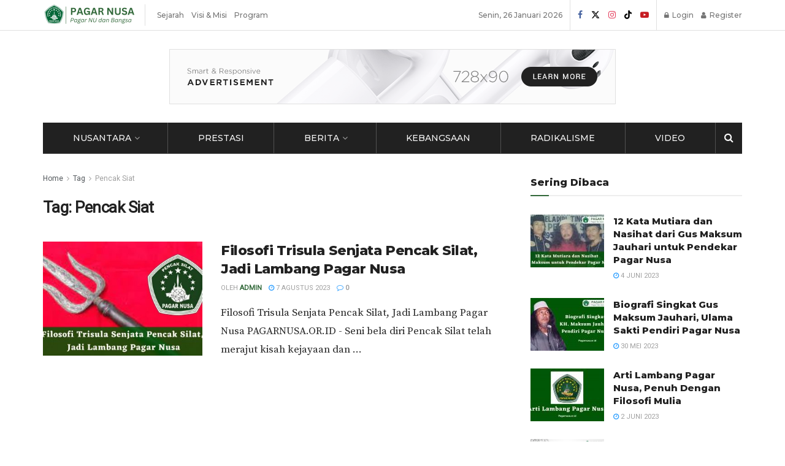

--- FILE ---
content_type: text/html; charset=UTF-8
request_url: https://pagarnusa.or.id/tag/pencak-siat/
body_size: 26476
content:
<!doctype html> <!--[if lt IE 7]><html class="no-js lt-ie9 lt-ie8 lt-ie7" lang="id"> <![endif]--> <!--[if IE 7]><html class="no-js lt-ie9 lt-ie8" lang="id"> <![endif]--> <!--[if IE 8]><html class="no-js lt-ie9" lang="id"> <![endif]--> <!--[if IE 9]><html class="no-js lt-ie10" lang="id"> <![endif]--> <!--[if gt IE 8]><!--><html class="no-js" lang="id"> <!--<![endif]--><head><meta http-equiv="Content-Type" content="text/html; charset=UTF-8" /><meta name='viewport' content='width=device-width, initial-scale=1, user-scalable=yes' /><link rel="stylesheet" media="print" onload="this.onload=null;this.media='all';" id="ao_optimized_gfonts" href="https://fonts.googleapis.com/css?family=Roboto%3Areguler%7CMontserrat%3A500%2C800%7CSource+Serif+Pro%3Aregular&amp;display=swap"><link rel="profile" href="http://gmpg.org/xfn/11" /><link rel="pingback" href="https://pagarnusa.or.id/xmlrpc.php" /><meta name='robots' content='index, follow, max-image-preview:large, max-snippet:-1, max-video-preview:-1' /><meta property="og:type" content="website"><meta property="og:title" content="Filosofi Trisula Senjata Pencak Silat, Jadi Lambang Pagar Nusa"><meta property="og:site_name" content="Pagar Nusa Official Website"><meta property="og:description" content="Filosofi Trisula Senjata Pencak Silat, Jadi Lambang Pagar Nusa PAGARNUSA.OR.ID - Seni bela diri Pencak Silat telah merajut kisah kejayaan dan"><meta property="og:url" content="https://pagarnusa.or.id/tag/pencak-siat"><meta property="og:locale" content="id_ID"><meta property="og:image" content="https://pagarnusa.or.id/wp-content/uploads/2023/08/Simple-Vintage-Illustration-History-Ancient-Times-Report-Presentation-66.jpg"><meta property="og:image:height" content="1080"><meta property="og:image:width" content="1920"><meta name="twitter:card" content="summary"><meta name="twitter:url" content="https://pagarnusa.or.id/tag/pencak-siat"><meta name="twitter:title" content="Filosofi Trisula Senjata Pencak Silat, Jadi Lambang Pagar Nusa"><meta name="twitter:description" content="Filosofi Trisula Senjata Pencak Silat, Jadi Lambang Pagar Nusa PAGARNUSA.OR.ID - Seni bela diri Pencak Silat telah merajut kisah kejayaan dan"><meta name="twitter:image" content="https://pagarnusa.or.id/wp-content/uploads/2023/08/Simple-Vintage-Illustration-History-Ancient-Times-Report-Presentation-66.jpg"><meta name="twitter:image:width" content="1920"><meta name="twitter:image:height" content="1080"><meta name="twitter:site" content="https://twitter.com/PagarNusa_NU"> <script defer src="[data-uri]"></script> <script defer src="[data-uri]"></script><script type="module">;/*! instant.page v5.1.1 - (C) 2019-2020 Alexandre Dieulot - https://instant.page/license */
let t,e;const n=new Set,o=document.createElement("link"),i=o.relList&&o.relList.supports&&o.relList.supports("prefetch")&&window.IntersectionObserver&&"isIntersecting"in IntersectionObserverEntry.prototype,s="instantAllowQueryString"in document.body.dataset,a="instantAllowExternalLinks"in document.body.dataset,r="instantWhitelist"in document.body.dataset,c="instantMousedownShortcut"in document.body.dataset,d=1111;let l=65,u=!1,f=!1,m=!1;if("instantIntensity"in document.body.dataset){const t=document.body.dataset.instantIntensity;if("mousedown"==t.substr(0,9))u=!0,"mousedown-only"==t&&(f=!0);else if("viewport"==t.substr(0,8))navigator.connection&&(navigator.connection.saveData||navigator.connection.effectiveType&&navigator.connection.effectiveType.includes("2g"))||("viewport"==t?document.documentElement.clientWidth*document.documentElement.clientHeight<45e4&&(m=!0):"viewport-all"==t&&(m=!0));else{const e=parseInt(t);isNaN(e)||(l=e)}}if(i){const n={capture:!0,passive:!0};if(f||document.addEventListener("touchstart",(function(t){e=performance.now();const n=t.target.closest("a");h(n)&&v(n.href)}),n),u?c||document.addEventListener("mousedown",(function(t){const e=t.target.closest("a");h(e)&&v(e.href)}),n):document.addEventListener("mouseover",(function(n){if(performance.now()-e<d)return;if(!("closest"in n.target))return;const o=n.target.closest("a");h(o)&&(o.addEventListener("mouseout",p,{passive:!0}),t=setTimeout((()=>{v(o.href),t=void 0}),l))}),n),c&&document.addEventListener("mousedown",(function(t){if(performance.now()-e<d)return;const n=t.target.closest("a");if(t.which>1||t.metaKey||t.ctrlKey)return;if(!n)return;n.addEventListener("click",(function(t){1337!=t.detail&&t.preventDefault()}),{capture:!0,passive:!1,once:!0});const o=new MouseEvent("click",{view:window,bubbles:!0,cancelable:!1,detail:1337});n.dispatchEvent(o)}),n),m){let t;(t=window.requestIdleCallback?t=>{requestIdleCallback(t,{timeout:1500})}:t=>{t()})((()=>{const t=new IntersectionObserver((e=>{e.forEach((e=>{if(e.isIntersecting){const n=e.target;t.unobserve(n),v(n.href)}}))}));document.querySelectorAll("a").forEach((e=>{h(e)&&t.observe(e)}))}))}}function p(e){e.relatedTarget&&e.target.closest("a")==e.relatedTarget.closest("a")||t&&(clearTimeout(t),t=void 0)}function h(t){if(t&&t.href&&(!r||"instant"in t.dataset)&&(a||t.origin==location.origin||"instant"in t.dataset)&&["http:","https:"].includes(t.protocol)&&("http:"!=t.protocol||"https:"!=location.protocol)&&(s||!t.search||"instant"in t.dataset)&&!(t.hash&&t.pathname+t.search==location.pathname+location.search||"noInstant"in t.dataset))return!0}function v(t){if(n.has(t))return;const e=document.createElement("link");e.rel="prefetch",e.href=t,document.head.appendChild(e),n.add(t)}</script> <link media="all" href="https://pagarnusa.or.id/wp-content/cache/autoptimize/css/autoptimize_45dccac800f7ad36acfd06de541411a9.css" rel="stylesheet"><title>Pencak Siat Archives - Pagar Nusa Official Website</title><link rel="canonical" href="https://pagarnusa.or.id/tag/pencak-siat/" /><meta property="og:locale" content="id_ID" /><meta property="og:type" content="article" /><meta property="og:title" content="Pencak Siat Archives - Pagar Nusa Official Website" /><meta property="og:url" content="https://pagarnusa.or.id/tag/pencak-siat/" /><meta property="og:site_name" content="Pagar Nusa Official Website" /><meta property="og:image" content="https://pagarnusa.or.id/wp-content/uploads/2023/06/WhatsApp-Image-2023-06-01-at-12.43.37-1.jpeg" /><meta property="og:image:width" content="799" /><meta property="og:image:height" content="627" /><meta property="og:image:type" content="image/jpeg" /><meta name="twitter:card" content="summary_large_image" /><meta name="twitter:site" content="@PagarNusa_NU" /> <script type="application/ld+json" class="yoast-schema-graph">{"@context":"https://schema.org","@graph":[{"@type":"CollectionPage","@id":"https://pagarnusa.or.id/tag/pencak-siat/","url":"https://pagarnusa.or.id/tag/pencak-siat/","name":"Pencak Siat Archives - Pagar Nusa Official Website","isPartOf":{"@id":"https://pagarnusa.or.id/#website"},"primaryImageOfPage":{"@id":"https://pagarnusa.or.id/tag/pencak-siat/#primaryimage"},"image":{"@id":"https://pagarnusa.or.id/tag/pencak-siat/#primaryimage"},"thumbnailUrl":"https://pagarnusa.or.id/wp-content/uploads/2023/08/Simple-Vintage-Illustration-History-Ancient-Times-Report-Presentation-66.jpg","breadcrumb":{"@id":"https://pagarnusa.or.id/tag/pencak-siat/#breadcrumb"},"inLanguage":"id"},{"@type":"ImageObject","inLanguage":"id","@id":"https://pagarnusa.or.id/tag/pencak-siat/#primaryimage","url":"https://pagarnusa.or.id/wp-content/uploads/2023/08/Simple-Vintage-Illustration-History-Ancient-Times-Report-Presentation-66.jpg","contentUrl":"https://pagarnusa.or.id/wp-content/uploads/2023/08/Simple-Vintage-Illustration-History-Ancient-Times-Report-Presentation-66.jpg","width":1920,"height":1080,"caption":"Filosofi Trisula Senjata Pencak Silat, Jadi Lambang Pagar Nusa"},{"@type":"BreadcrumbList","@id":"https://pagarnusa.or.id/tag/pencak-siat/#breadcrumb","itemListElement":[{"@type":"ListItem","position":1,"name":"Home","item":"https://pagarnusa.or.id/"},{"@type":"ListItem","position":2,"name":"Pencak Siat"}]},{"@type":"WebSite","@id":"https://pagarnusa.or.id/#website","url":"https://pagarnusa.or.id/","name":"Pagar Nusa","description":"Pagar NU dan Bangsa","publisher":{"@id":"https://pagarnusa.or.id/#organization"},"alternateName":"Web Resmi Pagar Nusa","potentialAction":[{"@type":"SearchAction","target":{"@type":"EntryPoint","urlTemplate":"https://pagarnusa.or.id/?s={search_term_string}"},"query-input":"required name=search_term_string"}],"inLanguage":"id"},{"@type":"Organization","@id":"https://pagarnusa.or.id/#organization","name":"Pencak Silat Nahdlatul Ulama","alternateName":"PSNU","url":"https://pagarnusa.or.id/","logo":{"@type":"ImageObject","inLanguage":"id","@id":"https://pagarnusa.or.id/#/schema/logo/image/","url":"https://pagarnusa.or.id/wp-content/uploads/2017/08/cropped-logo-psnu-512.jpg","contentUrl":"https://pagarnusa.or.id/wp-content/uploads/2017/08/cropped-logo-psnu-512.jpg","width":512,"height":512,"caption":"Pencak Silat Nahdlatul Ulama"},"image":{"@id":"https://pagarnusa.or.id/#/schema/logo/image/"},"sameAs":["https://id-id.facebook.com/pagarnusapp/","https://twitter.com/PagarNusa_NU","https://www.instagram.com/pagarnusa.or.id/","https://www.tiktok.com/@pagarnusa.or.id","https://www.youtube.com/@OfficialPagarNusa"]}]}</script> <link rel='dns-prefetch' href='//www.googletagmanager.com' /><link rel='preconnect' href='https://fonts.gstatic.com' /><link rel="alternate" type="application/rss+xml" title="Pagar Nusa Official Website &raquo; Feed" href="https://pagarnusa.or.id/feed/" /><link rel="alternate" type="application/rss+xml" title="Pagar Nusa Official Website &raquo; Umpan Komentar" href="https://pagarnusa.or.id/comments/feed/" /><link rel="alternate" type="application/rss+xml" title="Pagar Nusa Official Website &raquo; Pencak Siat Umpan Tag" href="https://pagarnusa.or.id/tag/pencak-siat/feed/" /><style id='global-styles-inline-css' type='text/css'>body{--wp--preset--color--black: #000000;--wp--preset--color--cyan-bluish-gray: #abb8c3;--wp--preset--color--white: #ffffff;--wp--preset--color--pale-pink: #f78da7;--wp--preset--color--vivid-red: #cf2e2e;--wp--preset--color--luminous-vivid-orange: #ff6900;--wp--preset--color--luminous-vivid-amber: #fcb900;--wp--preset--color--light-green-cyan: #7bdcb5;--wp--preset--color--vivid-green-cyan: #00d084;--wp--preset--color--pale-cyan-blue: #8ed1fc;--wp--preset--color--vivid-cyan-blue: #0693e3;--wp--preset--color--vivid-purple: #9b51e0;--wp--preset--gradient--vivid-cyan-blue-to-vivid-purple: linear-gradient(135deg,rgba(6,147,227,1) 0%,rgb(155,81,224) 100%);--wp--preset--gradient--light-green-cyan-to-vivid-green-cyan: linear-gradient(135deg,rgb(122,220,180) 0%,rgb(0,208,130) 100%);--wp--preset--gradient--luminous-vivid-amber-to-luminous-vivid-orange: linear-gradient(135deg,rgba(252,185,0,1) 0%,rgba(255,105,0,1) 100%);--wp--preset--gradient--luminous-vivid-orange-to-vivid-red: linear-gradient(135deg,rgba(255,105,0,1) 0%,rgb(207,46,46) 100%);--wp--preset--gradient--very-light-gray-to-cyan-bluish-gray: linear-gradient(135deg,rgb(238,238,238) 0%,rgb(169,184,195) 100%);--wp--preset--gradient--cool-to-warm-spectrum: linear-gradient(135deg,rgb(74,234,220) 0%,rgb(151,120,209) 20%,rgb(207,42,186) 40%,rgb(238,44,130) 60%,rgb(251,105,98) 80%,rgb(254,248,76) 100%);--wp--preset--gradient--blush-light-purple: linear-gradient(135deg,rgb(255,206,236) 0%,rgb(152,150,240) 100%);--wp--preset--gradient--blush-bordeaux: linear-gradient(135deg,rgb(254,205,165) 0%,rgb(254,45,45) 50%,rgb(107,0,62) 100%);--wp--preset--gradient--luminous-dusk: linear-gradient(135deg,rgb(255,203,112) 0%,rgb(199,81,192) 50%,rgb(65,88,208) 100%);--wp--preset--gradient--pale-ocean: linear-gradient(135deg,rgb(255,245,203) 0%,rgb(182,227,212) 50%,rgb(51,167,181) 100%);--wp--preset--gradient--electric-grass: linear-gradient(135deg,rgb(202,248,128) 0%,rgb(113,206,126) 100%);--wp--preset--gradient--midnight: linear-gradient(135deg,rgb(2,3,129) 0%,rgb(40,116,252) 100%);--wp--preset--duotone--dark-grayscale: url('#wp-duotone-dark-grayscale');--wp--preset--duotone--grayscale: url('#wp-duotone-grayscale');--wp--preset--duotone--purple-yellow: url('#wp-duotone-purple-yellow');--wp--preset--duotone--blue-red: url('#wp-duotone-blue-red');--wp--preset--duotone--midnight: url('#wp-duotone-midnight');--wp--preset--duotone--magenta-yellow: url('#wp-duotone-magenta-yellow');--wp--preset--duotone--purple-green: url('#wp-duotone-purple-green');--wp--preset--duotone--blue-orange: url('#wp-duotone-blue-orange');--wp--preset--font-size--small: 13px;--wp--preset--font-size--medium: 20px;--wp--preset--font-size--large: 36px;--wp--preset--font-size--x-large: 42px;--wp--preset--spacing--20: 0.44rem;--wp--preset--spacing--30: 0.67rem;--wp--preset--spacing--40: 1rem;--wp--preset--spacing--50: 1.5rem;--wp--preset--spacing--60: 2.25rem;--wp--preset--spacing--70: 3.38rem;--wp--preset--spacing--80: 5.06rem;}:where(.is-layout-flex){gap: 0.5em;}body .is-layout-flow > .alignleft{float: left;margin-inline-start: 0;margin-inline-end: 2em;}body .is-layout-flow > .alignright{float: right;margin-inline-start: 2em;margin-inline-end: 0;}body .is-layout-flow > .aligncenter{margin-left: auto !important;margin-right: auto !important;}body .is-layout-constrained > .alignleft{float: left;margin-inline-start: 0;margin-inline-end: 2em;}body .is-layout-constrained > .alignright{float: right;margin-inline-start: 2em;margin-inline-end: 0;}body .is-layout-constrained > .aligncenter{margin-left: auto !important;margin-right: auto !important;}body .is-layout-constrained > :where(:not(.alignleft):not(.alignright):not(.alignfull)){max-width: var(--wp--style--global--content-size);margin-left: auto !important;margin-right: auto !important;}body .is-layout-constrained > .alignwide{max-width: var(--wp--style--global--wide-size);}body .is-layout-flex{display: flex;}body .is-layout-flex{flex-wrap: wrap;align-items: center;}body .is-layout-flex > *{margin: 0;}:where(.wp-block-columns.is-layout-flex){gap: 2em;}.has-black-color{color: var(--wp--preset--color--black) !important;}.has-cyan-bluish-gray-color{color: var(--wp--preset--color--cyan-bluish-gray) !important;}.has-white-color{color: var(--wp--preset--color--white) !important;}.has-pale-pink-color{color: var(--wp--preset--color--pale-pink) !important;}.has-vivid-red-color{color: var(--wp--preset--color--vivid-red) !important;}.has-luminous-vivid-orange-color{color: var(--wp--preset--color--luminous-vivid-orange) !important;}.has-luminous-vivid-amber-color{color: var(--wp--preset--color--luminous-vivid-amber) !important;}.has-light-green-cyan-color{color: var(--wp--preset--color--light-green-cyan) !important;}.has-vivid-green-cyan-color{color: var(--wp--preset--color--vivid-green-cyan) !important;}.has-pale-cyan-blue-color{color: var(--wp--preset--color--pale-cyan-blue) !important;}.has-vivid-cyan-blue-color{color: var(--wp--preset--color--vivid-cyan-blue) !important;}.has-vivid-purple-color{color: var(--wp--preset--color--vivid-purple) !important;}.has-black-background-color{background-color: var(--wp--preset--color--black) !important;}.has-cyan-bluish-gray-background-color{background-color: var(--wp--preset--color--cyan-bluish-gray) !important;}.has-white-background-color{background-color: var(--wp--preset--color--white) !important;}.has-pale-pink-background-color{background-color: var(--wp--preset--color--pale-pink) !important;}.has-vivid-red-background-color{background-color: var(--wp--preset--color--vivid-red) !important;}.has-luminous-vivid-orange-background-color{background-color: var(--wp--preset--color--luminous-vivid-orange) !important;}.has-luminous-vivid-amber-background-color{background-color: var(--wp--preset--color--luminous-vivid-amber) !important;}.has-light-green-cyan-background-color{background-color: var(--wp--preset--color--light-green-cyan) !important;}.has-vivid-green-cyan-background-color{background-color: var(--wp--preset--color--vivid-green-cyan) !important;}.has-pale-cyan-blue-background-color{background-color: var(--wp--preset--color--pale-cyan-blue) !important;}.has-vivid-cyan-blue-background-color{background-color: var(--wp--preset--color--vivid-cyan-blue) !important;}.has-vivid-purple-background-color{background-color: var(--wp--preset--color--vivid-purple) !important;}.has-black-border-color{border-color: var(--wp--preset--color--black) !important;}.has-cyan-bluish-gray-border-color{border-color: var(--wp--preset--color--cyan-bluish-gray) !important;}.has-white-border-color{border-color: var(--wp--preset--color--white) !important;}.has-pale-pink-border-color{border-color: var(--wp--preset--color--pale-pink) !important;}.has-vivid-red-border-color{border-color: var(--wp--preset--color--vivid-red) !important;}.has-luminous-vivid-orange-border-color{border-color: var(--wp--preset--color--luminous-vivid-orange) !important;}.has-luminous-vivid-amber-border-color{border-color: var(--wp--preset--color--luminous-vivid-amber) !important;}.has-light-green-cyan-border-color{border-color: var(--wp--preset--color--light-green-cyan) !important;}.has-vivid-green-cyan-border-color{border-color: var(--wp--preset--color--vivid-green-cyan) !important;}.has-pale-cyan-blue-border-color{border-color: var(--wp--preset--color--pale-cyan-blue) !important;}.has-vivid-cyan-blue-border-color{border-color: var(--wp--preset--color--vivid-cyan-blue) !important;}.has-vivid-purple-border-color{border-color: var(--wp--preset--color--vivid-purple) !important;}.has-vivid-cyan-blue-to-vivid-purple-gradient-background{background: var(--wp--preset--gradient--vivid-cyan-blue-to-vivid-purple) !important;}.has-light-green-cyan-to-vivid-green-cyan-gradient-background{background: var(--wp--preset--gradient--light-green-cyan-to-vivid-green-cyan) !important;}.has-luminous-vivid-amber-to-luminous-vivid-orange-gradient-background{background: var(--wp--preset--gradient--luminous-vivid-amber-to-luminous-vivid-orange) !important;}.has-luminous-vivid-orange-to-vivid-red-gradient-background{background: var(--wp--preset--gradient--luminous-vivid-orange-to-vivid-red) !important;}.has-very-light-gray-to-cyan-bluish-gray-gradient-background{background: var(--wp--preset--gradient--very-light-gray-to-cyan-bluish-gray) !important;}.has-cool-to-warm-spectrum-gradient-background{background: var(--wp--preset--gradient--cool-to-warm-spectrum) !important;}.has-blush-light-purple-gradient-background{background: var(--wp--preset--gradient--blush-light-purple) !important;}.has-blush-bordeaux-gradient-background{background: var(--wp--preset--gradient--blush-bordeaux) !important;}.has-luminous-dusk-gradient-background{background: var(--wp--preset--gradient--luminous-dusk) !important;}.has-pale-ocean-gradient-background{background: var(--wp--preset--gradient--pale-ocean) !important;}.has-electric-grass-gradient-background{background: var(--wp--preset--gradient--electric-grass) !important;}.has-midnight-gradient-background{background: var(--wp--preset--gradient--midnight) !important;}.has-small-font-size{font-size: var(--wp--preset--font-size--small) !important;}.has-medium-font-size{font-size: var(--wp--preset--font-size--medium) !important;}.has-large-font-size{font-size: var(--wp--preset--font-size--large) !important;}.has-x-large-font-size{font-size: var(--wp--preset--font-size--x-large) !important;}
.wp-block-navigation a:where(:not(.wp-element-button)){color: inherit;}
:where(.wp-block-columns.is-layout-flex){gap: 2em;}
.wp-block-pullquote{font-size: 1.5em;line-height: 1.6;}</style> <script type='text/javascript' src='https://pagarnusa.or.id/wp-includes/js/jquery/jquery.min.js?ver=3.6.1' id='jquery-core-js'></script> <script type='text/javascript' src='https://pagarnusa.or.id/wp-includes/js/jquery/jquery-migrate.min.js?ver=3.3.2' id='jquery-migrate-js'></script> <script type='text/javascript' src='https://pagarnusa.or.id/wp-content/cache/autoptimize/js/autoptimize_single_8cd7cf72d3307cd25e913909f6663735.js?ver=1769368599' id='jnews-google-tag-manager-js' defer></script> <script defer id="jnews-google-tag-manager-js-after" src="[data-uri]"></script> <link rel="https://api.w.org/" href="https://pagarnusa.or.id/wp-json/" /><link rel="alternate" type="application/json" href="https://pagarnusa.or.id/wp-json/wp/v2/tags/335" /><link rel="EditURI" type="application/rsd+xml" title="RSD" href="https://pagarnusa.or.id/xmlrpc.php?rsd" /><link rel="wlwmanifest" type="application/wlwmanifest+xml" href="https://pagarnusa.or.id/wp-includes/wlwmanifest.xml" /><meta name="generator" content="WordPress 6.1.9" /><meta name="generator" content="Site Kit by Google 1.125.0" /> <script defer src="[data-uri]"></script> <meta name="generator" content="Elementor 3.21.3; features: e_optimized_assets_loading, e_optimized_css_loading, additional_custom_breakpoints; settings: css_print_method-external, google_font-enabled, font_display-swap"><meta name="onesignal" content="wordpress-plugin"/> <script defer src="[data-uri]"></script> <script type='application/ld+json'>{"@context":"http:\/\/schema.org","@type":"Organization","@id":"https:\/\/pagarnusa.or.id\/#organization","url":"https:\/\/pagarnusa.or.id\/","name":"PSNU Pagar Nusa","logo":{"@type":"ImageObject","url":"https:\/\/pagarnusa.or.id\/wp-content\/uploads\/2023\/01\/LOGO-PAGAR-NUSA.png"},"sameAs":["https:\/\/id-id.facebook.com\/pagarnusapp\/","https:\/\/twitter.com\/PagarNusa_NU","https:\/\/www.instagram.com\/pagarnusa.or.id\/","https:\/\/www.tiktok.com\/@pagarnusa.or.id","https:\/\/www.youtube.com\/@OfficialPagarNusa"]}</script> <script type='application/ld+json'>{"@context":"http:\/\/schema.org","@type":"WebSite","@id":"https:\/\/pagarnusa.or.id\/#website","url":"https:\/\/pagarnusa.or.id\/","name":"PSNU Pagar Nusa","potentialAction":{"@type":"SearchAction","target":"https:\/\/pagarnusa.or.id\/?s={search_term_string}","query-input":"required name=search_term_string"}}</script> <link rel="icon" href="https://pagarnusa.or.id/wp-content/uploads/2017/08/cropped-logo-psnu-512-32x32.jpg" sizes="32x32" /><link rel="icon" href="https://pagarnusa.or.id/wp-content/uploads/2017/08/cropped-logo-psnu-512-192x192.jpg" sizes="192x192" /><link rel="apple-touch-icon" href="https://pagarnusa.or.id/wp-content/uploads/2017/08/cropped-logo-psnu-512-180x180.jpg" /><meta name="msapplication-TileImage" content="https://pagarnusa.or.id/wp-content/uploads/2017/08/cropped-logo-psnu-512-270x270.jpg" /><style type="text/css" id="wp-custom-css">/* Change Search Button Code  */
input.gsc-search-button {
    padding: 10px !important;
    height: 35px !important;
    border-color: #c12129 !important;
    background-color: #c12129 !important;
    color: #fff !important;
}
/* Change Search Button Hover Color */
input.gsc-search-button:hover {
    border-color: #444 !important;
    background-color: #444 !important;
}
/* Change Bottom Margin after each result */
.gsc-control-cse .gsc-table-result {
    margin-bottom: 10px !important;
}
/* Hide URL from search result */
.gsc-url-top, .gsc-url-bottom {
    display: none !important;
}
/* Change input field look and feel */
input.gsc-input {
    padding: 10px !important;
    margin-left: 0px;
    background-position: right center !important;
    background-repeat: no-repeat !important;
}
/* Hide number of result count */
.gsc-result-info {
    display: none;
}
.gs-webResult:hover {
    background-color: #eee;
}
/* Change mouse hover result background change */
.gsc-cursor-page {
    font-size: 1.1em;
    padding: 3px 7px;
    border: 2px solid #eee;
    background-color: #eee !important;
}
/* Change search result heading font size change */
.gsc-result .gs-title {
    height: 2.0em !important;
    font-size: 16px !important;
}
.gs-result .gs-snippet {
    line-height: 19px !important;
}
/* Remove Clear cross image and CSS adjustment - below 3 CSS prop changes */
div.gsc-clear-button {
    display: none !important;
}
td.gsc-clear-button {
    width: 0px !important;
}
td.gsc-input {
    padding-right: 1px !important;
}</style><!--noptimize--><script type='text/javascript' src='https://pagarnusa.or.id/wp-content/plugins/wp-spamshield/js/jscripts.php'></script><!--/noptimize--><style id="wpforms-css-vars-root">:root {
					--wpforms-field-border-radius: 3px;
--wpforms-field-border-style: solid;
--wpforms-field-border-size: 1px;
--wpforms-field-background-color: #ffffff;
--wpforms-field-border-color: rgba( 0, 0, 0, 0.25 );
--wpforms-field-border-color-spare: rgba( 0, 0, 0, 0.25 );
--wpforms-field-text-color: rgba( 0, 0, 0, 0.7 );
--wpforms-field-menu-color: #ffffff;
--wpforms-label-color: rgba( 0, 0, 0, 0.85 );
--wpforms-label-sublabel-color: rgba( 0, 0, 0, 0.55 );
--wpforms-label-error-color: #d63637;
--wpforms-button-border-radius: 3px;
--wpforms-button-border-style: none;
--wpforms-button-border-size: 1px;
--wpforms-button-background-color: #066aab;
--wpforms-button-border-color: #066aab;
--wpforms-button-text-color: #ffffff;
--wpforms-page-break-color: #066aab;
--wpforms-background-image: none;
--wpforms-background-position: center center;
--wpforms-background-repeat: no-repeat;
--wpforms-background-size: cover;
--wpforms-background-width: 100px;
--wpforms-background-height: 100px;
--wpforms-background-color: rgba( 0, 0, 0, 0 );
--wpforms-background-url: none;
--wpforms-container-padding: 0px;
--wpforms-container-border-style: none;
--wpforms-container-border-width: 1px;
--wpforms-container-border-color: #000000;
--wpforms-container-border-radius: 3px;
--wpforms-field-size-input-height: 43px;
--wpforms-field-size-input-spacing: 15px;
--wpforms-field-size-font-size: 16px;
--wpforms-field-size-line-height: 19px;
--wpforms-field-size-padding-h: 14px;
--wpforms-field-size-checkbox-size: 16px;
--wpforms-field-size-sublabel-spacing: 5px;
--wpforms-field-size-icon-size: 1;
--wpforms-label-size-font-size: 16px;
--wpforms-label-size-line-height: 19px;
--wpforms-label-size-sublabel-font-size: 14px;
--wpforms-label-size-sublabel-line-height: 17px;
--wpforms-button-size-font-size: 17px;
--wpforms-button-size-height: 41px;
--wpforms-button-size-padding-h: 15px;
--wpforms-button-size-margin-top: 10px;
--wpforms-container-shadow-size-box-shadow: none;

				}</style></head><body class="archive tag tag-pencak-siat tag-335 wp-embed-responsive jeg_toggle_light jnews jsc_normal elementor-default elementor-kit-1831"><div class="jeg_ad jeg_ad_top jnews_header_top_ads"><div class='ads-wrapper  '></div></div><div class="jeg_viewport"><div class="jeg_header_wrapper"><div class="jeg_header_instagram_wrapper"></div><div class="jeg_header normal"><div class="jeg_topbar jeg_container jeg_navbar_wrapper normal"><div class="container"><div class="jeg_nav_row"><div class="jeg_nav_col jeg_nav_left  jeg_nav_grow"><div class="item_wrap jeg_nav_alignleft"><div class="jeg_nav_item jeg_logo jeg_desktop_logo"><div class="site-title"> <a href="https://pagarnusa.or.id/" style="padding: 0 0 0 0;"> <img class='jeg_logo_img' src="https://pagarnusa.or.id/wp-content/uploads/2023/01/Pagar-nusa-logo-web-135x40-1.png" srcset="https://pagarnusa.or.id/wp-content/uploads/2023/01/Pagar-nusa-logo-web-135x40-1.png 1x, https://pagarnusa.or.id/wp-content/uploads/2023/01/Logo-pagar-Nusa-308x70-1.png 2x" alt="Pagar Nusa Official Website"data-light-src="https://pagarnusa.or.id/wp-content/uploads/2023/01/Pagar-nusa-logo-web-135x40-1.png" data-light-srcset="https://pagarnusa.or.id/wp-content/uploads/2023/01/Pagar-nusa-logo-web-135x40-1.png 1x, https://pagarnusa.or.id/wp-content/uploads/2023/01/Logo-pagar-Nusa-308x70-1.png 2x" data-dark-src="https://pagarnusa.or.id/wp-content/uploads/2023/01/logo-pagar-nusa-putih.png" data-dark-srcset="https://pagarnusa.or.id/wp-content/uploads/2023/01/logo-pagar-nusa-putih.png 1x, https://pagarnusa.or.id/wp-content/uploads/2023/01/logo-pagar-nusa-putih.png 2x"> </a></div></div><div class="jeg_nav_item"><ul class="jeg_menu jeg_top_menu"><li id="menu-item-2074" class="menu-item menu-item-type-post_type menu-item-object-page menu-item-2074"><a href="https://pagarnusa.or.id/sejarah/">Sejarah</a></li><li id="menu-item-1929" class="menu-item menu-item-type-custom menu-item-object-custom menu-item-1929"><a href="#">Visi &#038; Misi</a></li><li id="menu-item-1930" class="menu-item menu-item-type-custom menu-item-object-custom menu-item-1930"><a href="#">Program</a></li></ul></div></div></div><div class="jeg_nav_col jeg_nav_center  jeg_nav_normal"><div class="item_wrap jeg_nav_aligncenter"></div></div><div class="jeg_nav_col jeg_nav_right  jeg_nav_normal"><div class="item_wrap jeg_nav_alignright"><div class="jeg_nav_item jeg_top_date"> Senin, 26 Januari 2026</div><div
 class="jeg_nav_item socials_widget jeg_social_icon_block nobg"> <a href="https://id-id.facebook.com/pagarnusapp/" target='_blank' rel='external noopener nofollow' class="jeg_facebook"><i class="fa fa-facebook"></i> </a><a href="https://twitter.com/PagarNusa_NU" target='_blank' rel='external noopener nofollow' class="jeg_twitter"><i class="fa fa-twitter"><span class="jeg-icon icon-twitter"><svg xmlns="http://www.w3.org/2000/svg" height="1em" viewBox="0 0 512 512"><path d="M389.2 48h70.6L305.6 224.2 487 464H345L233.7 318.6 106.5 464H35.8L200.7 275.5 26.8 48H172.4L272.9 180.9 389.2 48zM364.4 421.8h39.1L151.1 88h-42L364.4 421.8z"/></svg></span></i> </a><a href="https://www.instagram.com/pagarnusa.or.id/" target='_blank' rel='external noopener nofollow' class="jeg_instagram"><i class="fa fa-instagram"></i> </a><a href="https://www.tiktok.com/@pagarnusa.or.id" target='_blank' rel='external noopener nofollow' class="jeg_tiktok"><span class="jeg-icon icon-tiktok"><svg xmlns="http://www.w3.org/2000/svg" height="1em" viewBox="0 0 448 512"><path d="M448,209.91a210.06,210.06,0,0,1-122.77-39.25V349.38A162.55,162.55,0,1,1,185,188.31V278.2a74.62,74.62,0,1,0,52.23,71.18V0l88,0a121.18,121.18,0,0,0,1.86,22.17h0A122.18,122.18,0,0,0,381,102.39a121.43,121.43,0,0,0,67,20.14Z"/></svg></span> </a><a href="https://www.youtube.com/@OfficialPagarNusa" target='_blank' rel='external noopener nofollow' class="jeg_youtube"><i class="fa fa-youtube-play"></i> </a></div><div class="jeg_nav_item jeg_nav_account"><ul class="jeg_accountlink jeg_menu"><li><a href="#jeg_loginform" class="jeg_popuplink"><i class="fa fa-lock"></i> Login</a></li><li><a href="#jeg_registerform" class="jeg_popuplink"><i class="fa fa-user"></i> Register</a></li></ul></div></div></div></div></div></div><div class="jeg_midbar jeg_container jeg_navbar_wrapper normal"><div class="container"><div class="jeg_nav_row"><div class="jeg_nav_col jeg_nav_left jeg_nav_normal"><div class="item_wrap jeg_nav_alignleft"></div></div><div class="jeg_nav_col jeg_nav_center jeg_nav_grow"><div class="item_wrap jeg_nav_aligncenter"><div class="jeg_nav_item jeg_ad jeg_ad_top jnews_header_ads"><div class='ads-wrapper  '><a href='#' rel="noopener" class='adlink ads_image '> <img src='[data-uri]' class='lazyload' data-src='https://pagarnusa.or.id/wp-content/themes/jnews/assets/img/ad_728x90.png' alt='Advertisement' data-pin-no-hover="true"> </a></div></div></div></div><div class="jeg_nav_col jeg_nav_right jeg_nav_normal"><div class="item_wrap jeg_nav_alignright"></div></div></div></div></div><div class="jeg_bottombar jeg_navbar jeg_container jeg_navbar_wrapper 1 jeg_navbar_boxed jeg_navbar_fitwidth jeg_navbar_menuborder jeg_navbar_dark"><div class="container"><div class="jeg_nav_row"><div class="jeg_nav_col jeg_nav_left jeg_nav_grow"><div class="item_wrap jeg_nav_alignleft"><div class="jeg_nav_item jeg_main_menu_wrapper"><div class="jeg_mainmenu_wrap"><ul class="jeg_menu jeg_main_menu jeg_menu_style_2" data-animation="slide"><li id="menu-item-1833" class="menu-item menu-item-type-taxonomy menu-item-object-category menu-item-1833 bgnav jeg_megamenu category_1 ajaxload" data-number="9"  data-category="16"  data-tags=""  data-item-row="default" ><a href="https://pagarnusa.or.id/category/nusantara/">Nusantara</a><div class="sub-menu"><div class="jeg_newsfeed clearfix"><div class="newsfeed_overlay"><div class="preloader_type preloader_circle"><div class="newsfeed_preloader jeg_preloader dot"> <span></span><span></span><span></span></div><div class="newsfeed_preloader jeg_preloader circle"><div class="jnews_preloader_circle_outer"><div class="jnews_preloader_circle_inner"></div></div></div><div class="newsfeed_preloader jeg_preloader square"><div class="jeg_square"><div class="jeg_square_inner"></div></div></div></div></div></div></div></li><li id="menu-item-2053" class="menu-item menu-item-type-taxonomy menu-item-object-category menu-item-2053 bgnav" data-item-row="default" ><a href="https://pagarnusa.or.id/category/prestasi/">Prestasi</a></li><li id="menu-item-1834" class="menu-item menu-item-type-taxonomy menu-item-object-category menu-item-has-children menu-item-1834 bgnav jeg_megamenu category_1 ajaxload" data-number="9"  data-category="22"  data-tags=""  data-item-row="default" ><a href="https://pagarnusa.or.id/category/berita/">Berita</a><div class="sub-menu"><div class="jeg_newsfeed clearfix"><div class="newsfeed_overlay"><div class="preloader_type preloader_circle"><div class="newsfeed_preloader jeg_preloader dot"> <span></span><span></span><span></span></div><div class="newsfeed_preloader jeg_preloader circle"><div class="jnews_preloader_circle_outer"><div class="jnews_preloader_circle_inner"></div></div></div><div class="newsfeed_preloader jeg_preloader square"><div class="jeg_square"><div class="jeg_square_inner"></div></div></div></div></div></div></div><ul class="sub-menu"><li id="menu-item-1990" class="menu-item menu-item-type-taxonomy menu-item-object-category menu-item-1990 bgnav" data-item-row="default" ><a href="https://pagarnusa.or.id/category/berita/daerah/">Daerah</a></li></ul></li><li id="menu-item-1835" class="menu-item menu-item-type-taxonomy menu-item-object-category menu-item-1835 bgnav" data-item-row="default" ><a href="https://pagarnusa.or.id/category/kebangsaan/">Kebangsaan</a></li><li id="menu-item-1836" class="menu-item menu-item-type-taxonomy menu-item-object-category menu-item-1836 bgnav" data-item-row="default" ><a href="https://pagarnusa.or.id/category/radikalisme/">Radikalisme</a></li><li id="menu-item-1991" class="menu-item menu-item-type-taxonomy menu-item-object-category menu-item-1991 bgnav" data-item-row="default" ><a href="https://pagarnusa.or.id/category/video/">Video</a></li></ul></div></div></div></div><div class="jeg_nav_col jeg_nav_center jeg_nav_normal"><div class="item_wrap jeg_nav_aligncenter"></div></div><div class="jeg_nav_col jeg_nav_right jeg_nav_normal"><div class="item_wrap jeg_nav_alignright"><div class="jeg_nav_item jeg_search_wrapper search_icon jeg_search_popup_expand"> <a href="#" class="jeg_search_toggle"><i class="fa fa-search"></i></a><form action="https://pagarnusa.or.id/" method="get" class="jeg_search_form" target="_top"> <input name="s" class="jeg_search_input" placeholder="Cari..." type="text" value="" autocomplete="off"> <button aria-label="Search Button" type="submit" class="jeg_search_button btn"><i class="fa fa-search"></i></button></form><div class="jeg_search_result jeg_search_hide with_result"><div class="search-result-wrapper"></div><div class="search-link search-noresult"> Tidak ada</div><div class="search-link search-all-button"> <i class="fa fa-search"></i> Lihat Semua Hasil</div></div></div></div></div></div></div></div></div></div><div class="jeg_header_sticky"><div class="sticky_blankspace"></div><div class="jeg_header normal"><div class="jeg_container"><div data-mode="fixed" class="jeg_stickybar jeg_navbar jeg_navbar_wrapper  jeg_navbar_fitwidth jeg_navbar_normal"><div class="container"><div class="jeg_nav_row"><div class="jeg_nav_col jeg_nav_left jeg_nav_grow"><div class="item_wrap jeg_nav_alignleft"><div class="jeg_nav_item jeg_main_menu_wrapper"><div class="jeg_mainmenu_wrap"><ul class="jeg_menu jeg_main_menu jeg_menu_style_2" data-animation="slide"><li id="menu-item-1833" class="menu-item menu-item-type-taxonomy menu-item-object-category menu-item-1833 bgnav jeg_megamenu category_1 ajaxload" data-number="9"  data-category="16"  data-tags=""  data-item-row="default" ><a href="https://pagarnusa.or.id/category/nusantara/">Nusantara</a><div class="sub-menu"><div class="jeg_newsfeed clearfix"><div class="newsfeed_overlay"><div class="preloader_type preloader_circle"><div class="newsfeed_preloader jeg_preloader dot"> <span></span><span></span><span></span></div><div class="newsfeed_preloader jeg_preloader circle"><div class="jnews_preloader_circle_outer"><div class="jnews_preloader_circle_inner"></div></div></div><div class="newsfeed_preloader jeg_preloader square"><div class="jeg_square"><div class="jeg_square_inner"></div></div></div></div></div></div></div></li><li id="menu-item-2053" class="menu-item menu-item-type-taxonomy menu-item-object-category menu-item-2053 bgnav" data-item-row="default" ><a href="https://pagarnusa.or.id/category/prestasi/">Prestasi</a></li><li id="menu-item-1834" class="menu-item menu-item-type-taxonomy menu-item-object-category menu-item-has-children menu-item-1834 bgnav jeg_megamenu category_1 ajaxload" data-number="9"  data-category="22"  data-tags=""  data-item-row="default" ><a href="https://pagarnusa.or.id/category/berita/">Berita</a><div class="sub-menu"><div class="jeg_newsfeed clearfix"><div class="newsfeed_overlay"><div class="preloader_type preloader_circle"><div class="newsfeed_preloader jeg_preloader dot"> <span></span><span></span><span></span></div><div class="newsfeed_preloader jeg_preloader circle"><div class="jnews_preloader_circle_outer"><div class="jnews_preloader_circle_inner"></div></div></div><div class="newsfeed_preloader jeg_preloader square"><div class="jeg_square"><div class="jeg_square_inner"></div></div></div></div></div></div></div><ul class="sub-menu"><li id="menu-item-1990" class="menu-item menu-item-type-taxonomy menu-item-object-category menu-item-1990 bgnav" data-item-row="default" ><a href="https://pagarnusa.or.id/category/berita/daerah/">Daerah</a></li></ul></li><li id="menu-item-1835" class="menu-item menu-item-type-taxonomy menu-item-object-category menu-item-1835 bgnav" data-item-row="default" ><a href="https://pagarnusa.or.id/category/kebangsaan/">Kebangsaan</a></li><li id="menu-item-1836" class="menu-item menu-item-type-taxonomy menu-item-object-category menu-item-1836 bgnav" data-item-row="default" ><a href="https://pagarnusa.or.id/category/radikalisme/">Radikalisme</a></li><li id="menu-item-1991" class="menu-item menu-item-type-taxonomy menu-item-object-category menu-item-1991 bgnav" data-item-row="default" ><a href="https://pagarnusa.or.id/category/video/">Video</a></li></ul></div></div></div></div><div class="jeg_nav_col jeg_nav_center jeg_nav_normal"><div class="item_wrap jeg_nav_aligncenter"></div></div><div class="jeg_nav_col jeg_nav_right jeg_nav_normal"><div class="item_wrap jeg_nav_alignright"><div class="jeg_nav_item jeg_search_wrapper search_icon jeg_search_popup_expand"> <a href="#" class="jeg_search_toggle"><i class="fa fa-search"></i></a><form action="https://pagarnusa.or.id/" method="get" class="jeg_search_form" target="_top"> <input name="s" class="jeg_search_input" placeholder="Cari..." type="text" value="" autocomplete="off"> <button aria-label="Search Button" type="submit" class="jeg_search_button btn"><i class="fa fa-search"></i></button></form><div class="jeg_search_result jeg_search_hide with_result"><div class="search-result-wrapper"></div><div class="search-link search-noresult"> Tidak ada</div><div class="search-link search-all-button"> <i class="fa fa-search"></i> Lihat Semua Hasil</div></div></div></div></div></div></div></div></div></div></div><div class="jeg_navbar_mobile_wrapper"><div class="jeg_navbar_mobile" data-mode="scroll"><div class="jeg_mobile_bottombar jeg_mobile_midbar jeg_container normal"><div class="container"><div class="jeg_nav_row"><div class="jeg_nav_col jeg_nav_left jeg_nav_normal"><div class="item_wrap jeg_nav_alignleft"><div class="jeg_nav_item"> <a href="#" class="toggle_btn jeg_mobile_toggle"><i class="fa fa-bars"></i></a></div></div></div><div class="jeg_nav_col jeg_nav_center jeg_nav_grow"><div class="item_wrap jeg_nav_aligncenter"><div class="jeg_nav_item jeg_mobile_logo"><div class="site-title"> <a href="https://pagarnusa.or.id/"> <img class='jeg_logo_img' src="https://pagarnusa.or.id/wp-content/uploads/2023/01/Logo-pagar-Nusa-308x70-1.png" srcset="https://pagarnusa.or.id/wp-content/uploads/2023/01/Logo-pagar-Nusa-308x70-1.png 1x, https://pagarnusa.or.id/wp-content/uploads/2023/01/Logo-pagar-Nusa-308x70-1.png 2x" alt="Pagar Nusa Official Website"data-light-src="https://pagarnusa.or.id/wp-content/uploads/2023/01/Logo-pagar-Nusa-308x70-1.png" data-light-srcset="https://pagarnusa.or.id/wp-content/uploads/2023/01/Logo-pagar-Nusa-308x70-1.png 1x, https://pagarnusa.or.id/wp-content/uploads/2023/01/Logo-pagar-Nusa-308x70-1.png 2x" data-dark-src="https://pagarnusa.or.id/wp-content/uploads/2023/01/logo-pagar-nusa-putih.png" data-dark-srcset="https://pagarnusa.or.id/wp-content/uploads/2023/01/logo-pagar-nusa-putih.png 1x, https://pagarnusa.or.id/wp-content/uploads/2023/01/logo-pagar-nusa-putih.png 2x"> </a></div></div></div></div><div class="jeg_nav_col jeg_nav_right jeg_nav_normal"><div class="item_wrap jeg_nav_alignright"><div class="jeg_nav_item jeg_search_wrapper jeg_search_popup_expand"> <a href="#" class="jeg_search_toggle"><i class="fa fa-search"></i></a><form action="https://pagarnusa.or.id/" method="get" class="jeg_search_form" target="_top"> <input name="s" class="jeg_search_input" placeholder="Cari..." type="text" value="" autocomplete="off"> <button aria-label="Search Button" type="submit" class="jeg_search_button btn"><i class="fa fa-search"></i></button></form><div class="jeg_search_result jeg_search_hide with_result"><div class="search-result-wrapper"></div><div class="search-link search-noresult"> Tidak ada</div><div class="search-link search-all-button"> <i class="fa fa-search"></i> Lihat Semua Hasil</div></div></div></div></div></div></div></div><div class="jeg_navbar_mobile_menu"><div class="container"><div class="menu-menu-pn-utama-container"><ul id="menu-menu-pn-utama" class="jeg_mobile_menu_style_1"><li class="menu-item menu-item-type-taxonomy menu-item-object-category menu-item-1833"><a href="https://pagarnusa.or.id/category/nusantara/">Nusantara</a></li><li class="menu-item menu-item-type-taxonomy menu-item-object-category menu-item-2053"><a href="https://pagarnusa.or.id/category/prestasi/">Prestasi</a></li><li class="menu-item menu-item-type-taxonomy menu-item-object-category menu-item-1834"><a href="https://pagarnusa.or.id/category/berita/">Berita</a></li><li class="menu-item menu-item-type-taxonomy menu-item-object-category menu-item-1835"><a href="https://pagarnusa.or.id/category/kebangsaan/">Kebangsaan</a></li><li class="menu-item menu-item-type-taxonomy menu-item-object-category menu-item-1836"><a href="https://pagarnusa.or.id/category/radikalisme/">Radikalisme</a></li><li class="menu-item menu-item-type-taxonomy menu-item-object-category menu-item-1991"><a href="https://pagarnusa.or.id/category/video/">Video</a></li></ul></div></div></div></div><div class="sticky_blankspace" style="height: 60px;"></div></div><div class="jeg_ad jeg_ad_top jnews_header_bottom_ads"><div class='ads-wrapper  '></div></div><div class="jeg_main "><div class="jeg_container"><div class="jeg_content"><div class="jeg_section"><div class="container"><div class="jeg_ad jeg_archive jnews_archive_above_content_ads "><div class='ads-wrapper  '></div></div><div class="jeg_cat_content row"><div class="jeg_main_content col-sm-8"><div class="jeg_inner_content"><div class="jeg_archive_header"><div class="jeg_breadcrumbs jeg_breadcrumb_container"><div id="breadcrumbs"><span class=""> <a href="https://pagarnusa.or.id">Home</a> </span><i class="fa fa-angle-right"></i><span class=""> <a href="">Tag</a> </span><i class="fa fa-angle-right"></i><span class="breadcrumb_last_link"> <a href="https://pagarnusa.or.id/tag/pencak-siat/">Pencak Siat</a> </span></div></div><h1 class="jeg_archive_title">Tag: <span>Pencak Siat</span></h1></div><div class="jnews_archive_content_wrapper"><div class="jeg_module_hook jnews_module_2952_0_6976e97044f4a" data-unique="jnews_module_2952_0_6976e97044f4a"><div class="jeg_postblock_3 jeg_postblock jeg_col_2o3"><div class="jeg_block_container"><div class="jeg_posts jeg_load_more_flag"><article class="jeg_post jeg_pl_md_2 format-standard"><div class="jeg_thumb"> <a href="https://pagarnusa.or.id/filosofi-trisula-senjata-pencak-silat-jadi-lambang-pagar-nusa/"><div class="thumbnail-container animate-lazy  size-715 "><img loading="lazy" width="350" height="250" src="[data-uri]" class="lazyload wp-post-image" alt="Filosofi Trisula Senjata Pencak Silat, Jadi Lambang Pagar Nusa" decoding="async" loading="lazy" data-src="https://pagarnusa.or.id/wp-content/uploads/2023/08/Simple-Vintage-Illustration-History-Ancient-Times-Report-Presentation-66-350x250.jpg" data-sizes="auto" data-expand="700" /></div></a></div><div class="jeg_postblock_content"><h3 class="jeg_post_title"> <a href="https://pagarnusa.or.id/filosofi-trisula-senjata-pencak-silat-jadi-lambang-pagar-nusa/">Filosofi Trisula Senjata Pencak Silat, Jadi Lambang Pagar Nusa</a></h3><div class="jeg_post_meta"><div class="jeg_meta_author"><span class="by">oleh</span> <a href="https://pagarnusa.or.id/author/bukek-siansu/">admin</a></div><div class="jeg_meta_date"><a href="https://pagarnusa.or.id/filosofi-trisula-senjata-pencak-silat-jadi-lambang-pagar-nusa/"><i class="fa fa-clock-o"></i> 7 Agustus 2023</a></div><div class="jeg_meta_comment"><a href="https://pagarnusa.or.id/filosofi-trisula-senjata-pencak-silat-jadi-lambang-pagar-nusa/#comments" ><i class="fa fa-comment-o"></i> 0 </a></div></div><div class="jeg_post_excerpt"><p>Filosofi Trisula Senjata Pencak Silat, Jadi Lambang Pagar Nusa PAGARNUSA.OR.ID - Seni bela diri Pencak Silat telah merajut kisah kejayaan dan ...</p></div></div></article></div></div></div> <script defer src="[data-uri]"></script> </div></div></div></div><div class="jeg_sidebar left jeg_sticky_sidebar col-sm-4"><div class="jegStickyHolder"><div class="theiaStickySidebar"><div class="widget widget_jnews_module_block_21" id="jnews_module_block_21-2"><div  class="jeg_postblock_21 jeg_postblock jeg_module_hook jeg_pagination_disable jeg_col_1o3 jnews_module_2952_1_6976e97045730  normal " data-unique="jnews_module_2952_1_6976e97045730"><div class="jeg_block_heading jeg_block_heading_6 jeg_subcat_right"><h3 class="jeg_block_title"><span>Sering Dibaca</span></h3></div><div class="jeg_block_container"><div class="jeg_posts jeg_load_more_flag"><article class="jeg_post jeg_pl_sm format-standard"><div class="jeg_thumb"> <a href="https://pagarnusa.or.id/12-kata-mutiara-dan-nasihat-dari-gus-maksum-jauhari-untuk-pendekar-pagar-nusa/"><div class="thumbnail-container animate-lazy  size-715 "><img loading="lazy" width="120" height="86" src="[data-uri]" class="lazyload wp-post-image" alt="12 Kata Mutiara dan Nasihat dari Gus Maksum Jauhari untuk Pendekar Pagar Nusa" decoding="async" loading="lazy" data-src="https://pagarnusa.or.id/wp-content/uploads/2023/06/Simple-Vintage-Illustration-History-Ancient-Times-Report-Presentation-13-120x86.jpg" data-sizes="auto" data-expand="700" /></div></a></div><div class="jeg_postblock_content"><h3 class="jeg_post_title"> <a href="https://pagarnusa.or.id/12-kata-mutiara-dan-nasihat-dari-gus-maksum-jauhari-untuk-pendekar-pagar-nusa/">12 Kata Mutiara dan Nasihat dari Gus Maksum Jauhari untuk Pendekar Pagar Nusa</a></h3><div class="jeg_post_meta"><div class="jeg_meta_date"><a href="https://pagarnusa.or.id/12-kata-mutiara-dan-nasihat-dari-gus-maksum-jauhari-untuk-pendekar-pagar-nusa/" ><i class="fa fa-clock-o"></i> 4 Juni 2023</a></div></div></div></article><article class="jeg_post jeg_pl_sm format-standard"><div class="jeg_thumb"> <a href="https://pagarnusa.or.id/biografi-singkat-gus-maksum-jauhari-ulama-sakti-pendiri-pagar-nusa/"><div class="thumbnail-container animate-lazy  size-715 "><img loading="lazy" width="120" height="86" src="[data-uri]" class="lazyload wp-post-image" alt="Biografi Singkat Gus Maksum Jauhari, Ulama Sakti Pendiri Pagar Nusa" decoding="async" loading="lazy" data-src="https://pagarnusa.or.id/wp-content/uploads/2023/05/Simple-Vintage-Illustration-History-Ancient-Times-Report-Presentation-4-120x86.jpg" data-sizes="auto" data-expand="700" /></div></a></div><div class="jeg_postblock_content"><h3 class="jeg_post_title"> <a href="https://pagarnusa.or.id/biografi-singkat-gus-maksum-jauhari-ulama-sakti-pendiri-pagar-nusa/">Biografi Singkat Gus Maksum Jauhari, Ulama Sakti Pendiri Pagar Nusa</a></h3><div class="jeg_post_meta"><div class="jeg_meta_date"><a href="https://pagarnusa.or.id/biografi-singkat-gus-maksum-jauhari-ulama-sakti-pendiri-pagar-nusa/" ><i class="fa fa-clock-o"></i> 30 Mei 2023</a></div></div></div></article><article class="jeg_post jeg_pl_sm format-standard"><div class="jeg_thumb"> <a href="https://pagarnusa.or.id/arti-lambang-pagar-nusa-penuh-dengan-filosofi-mulia/"><div class="thumbnail-container animate-lazy  size-715 "><img loading="lazy" width="120" height="86" src="[data-uri]" class="lazyload wp-post-image" alt="Arti Lambang Pagar Nusa, Penuh Dengan Filosofi Mulia" decoding="async" loading="lazy" data-src="https://pagarnusa.or.id/wp-content/uploads/2023/06/Simple-Vintage-Illustration-History-Ancient-Times-Report-Presentation-8-120x86.jpg" data-sizes="auto" data-expand="700" /></div></a></div><div class="jeg_postblock_content"><h3 class="jeg_post_title"> <a href="https://pagarnusa.or.id/arti-lambang-pagar-nusa-penuh-dengan-filosofi-mulia/">Arti Lambang Pagar Nusa, Penuh Dengan Filosofi Mulia</a></h3><div class="jeg_post_meta"><div class="jeg_meta_date"><a href="https://pagarnusa.or.id/arti-lambang-pagar-nusa-penuh-dengan-filosofi-mulia/" ><i class="fa fa-clock-o"></i> 2 Juni 2023</a></div></div></div></article><article class="jeg_post jeg_pl_sm format-standard"><div class="jeg_thumb"> <a href="https://pagarnusa.or.id/lagu-pagar-nusa-sekti-tanpo-aji-lirik-dan-chord/"><div class="thumbnail-container animate-lazy  size-715 "><img loading="lazy" width="120" height="86" src="[data-uri]" class="lazyload wp-post-image" alt="Lagu Pagar Nusa Sekti Tanpo Aji" decoding="async" loading="lazy" data-src="https://pagarnusa.or.id/wp-content/uploads/2024/03/Lagu-Pagar-Nusa-Sekti-Tanpo-Aji-120x86.png" data-sizes="auto" data-expand="700" /></div></a></div><div class="jeg_postblock_content"><h3 class="jeg_post_title"> <a href="https://pagarnusa.or.id/lagu-pagar-nusa-sekti-tanpo-aji-lirik-dan-chord/">Lagu Pagar Nusa Sekti Tanpo Aji, Lirik dan Chord </a></h3><div class="jeg_post_meta"><div class="jeg_meta_date"><a href="https://pagarnusa.or.id/lagu-pagar-nusa-sekti-tanpo-aji-lirik-dan-chord/" ><i class="fa fa-clock-o"></i> 15 Maret 2024</a></div></div></div></article><article class="jeg_post jeg_pl_sm format-standard"><div class="jeg_thumb"> <a href="https://pagarnusa.or.id/tingkatan-sabuk-pagar-nusa-dan-sebutannya-yang-harus-kamu-ketahui/"><div class="thumbnail-container animate-lazy  size-715 "><img loading="lazy" width="120" height="86" src="[data-uri]" class="lazyload wp-post-image" alt="Tingkatan Sabuk Pagar Nusa dan Sebutannya yang Harus Kamu Ketahui!" decoding="async" loading="lazy" data-src="https://pagarnusa.or.id/wp-content/uploads/2023/06/maxresdefault-9-120x86.jpg" data-sizes="auto" data-expand="700" /></div></a></div><div class="jeg_postblock_content"><h3 class="jeg_post_title"> <a href="https://pagarnusa.or.id/tingkatan-sabuk-pagar-nusa-dan-sebutannya-yang-harus-kamu-ketahui/">Tingkatan Sabuk Pagar Nusa dan Sebutannya yang Harus Kamu Ketahui!</a></h3><div class="jeg_post_meta"><div class="jeg_meta_date"><a href="https://pagarnusa.or.id/tingkatan-sabuk-pagar-nusa-dan-sebutannya-yang-harus-kamu-ketahui/" ><i class="fa fa-clock-o"></i> 3 Juni 2023</a></div></div></div></article></div><div class='module-overlay'><div class='preloader_type preloader_dot'><div class="module-preloader jeg_preloader dot"> <span></span><span></span><span></span></div><div class="module-preloader jeg_preloader circle"><div class="jnews_preloader_circle_outer"><div class="jnews_preloader_circle_inner"></div></div></div><div class="module-preloader jeg_preloader square"><div class="jeg_square"><div class="jeg_square_inner"></div></div></div></div></div></div><div class="jeg_block_navigation"><div class='navigation_overlay'><div class='module-preloader jeg_preloader'><span></span><span></span><span></span></div></div></div> <script defer src="[data-uri]"></script> </div></div><div class="widget widget_jnews_recent_news" id="jnews_recent_news-2"><div class="jeg_block_heading jeg_block_heading_6 jnews_module_2952_0_6976e97048fc2"><h3 class="jeg_block_title"><span>Terbaru</span></h3></div><div class="jeg_postblock"><div class="jeg_post jeg_pl_sm post-4100 post type-post status-publish format-standard has-post-thumbnail hentry category-berita"><div class="jeg_thumb"> <a href="https://pagarnusa.or.id/sebanyak-168-pendekar-pagar-nusa-magetan-resmi-dikukuhkan/"><div class="thumbnail-container animate-lazy  size-715 "><img loading="lazy" width="120" height="86" src="[data-uri]" class="lazyload wp-post-image" alt="Sebanyak 168 Pendekar Pagar Nusa Magetan Resmi Dikukuhkan" decoding="async" loading="lazy" data-src="https://pagarnusa.or.id/wp-content/uploads/2024/11/FB_IMG_1731124225137-800x450-1-120x86.jpg" data-sizes="auto" data-expand="700" /></div> </a></div><div class="jeg_postblock_content"><h3 property="headline" class="jeg_post_title"><a property="url" href="https://pagarnusa.or.id/sebanyak-168-pendekar-pagar-nusa-magetan-resmi-dikukuhkan/">Sebanyak 168 Pendekar Pagar Nusa Magetan Resmi Dikukuhkan</a></h3><div class="jeg_post_meta"><div property="datePublished" class="jeg_meta_date"><i class="fa fa-clock-o"></i> 10 November 2024</div></div></div></div><div class="jeg_post jeg_pl_sm post-4097 post type-post status-publish format-standard has-post-thumbnail hentry category-berita"><div class="jeg_thumb"> <a href="https://pagarnusa.or.id/pc-pagar-nusa-bojonegoro-borong-10-medali-pada-ajang-kejurwil-viii-pagar-nusa-jawa-timur/"><div class="thumbnail-container animate-lazy  size-715 "><img loading="lazy" width="120" height="86" src="[data-uri]" class="lazyload wp-post-image" alt="PC Pagar Nusa Bojonegoro Borong 10 Medali Pada Ajang Kejurwil VIII Pagar Nusa Jawa Timur" decoding="async" loading="lazy" data-src="https://pagarnusa.or.id/wp-content/uploads/2024/11/WhatsApp-Image-2024-11-04-at-11.19.32-120x86.jpeg" data-sizes="auto" data-expand="700" /></div> </a></div><div class="jeg_postblock_content"><h3 property="headline" class="jeg_post_title"><a property="url" href="https://pagarnusa.or.id/pc-pagar-nusa-bojonegoro-borong-10-medali-pada-ajang-kejurwil-viii-pagar-nusa-jawa-timur/">PC Pagar Nusa Bojonegoro Borong 10 Medali Pada Ajang Kejurwil VIII Pagar Nusa Jawa Timur</a></h3><div class="jeg_post_meta"><div property="datePublished" class="jeg_meta_date"><i class="fa fa-clock-o"></i> 4 November 2024</div></div></div></div><div class="jeg_post jeg_pl_sm post-4090 post type-post status-publish format-standard has-post-thumbnail hentry category-berita"><div class="jeg_thumb"> <a href="https://pagarnusa.or.id/pc-pagar-nusa-bojonegoro-gelar-rakercab-dihadiri-pimpinan-pusat-dan-wilayah/"><div class="thumbnail-container animate-lazy  size-715 "><img loading="lazy" width="120" height="86" src="[data-uri]" class="lazyload wp-post-image" alt="PC Pagar Nusa Bojonegoro Gelar Rakercab, Dihadiri Pimpinan Pusat dan Wilayah" decoding="async" loading="lazy" data-src="https://pagarnusa.or.id/wp-content/uploads/2024/11/WhatsApp-Image-2024-11-03-at-19.50.09-120x86.jpeg" data-sizes="auto" data-expand="700" /></div> </a></div><div class="jeg_postblock_content"><h3 property="headline" class="jeg_post_title"><a property="url" href="https://pagarnusa.or.id/pc-pagar-nusa-bojonegoro-gelar-rakercab-dihadiri-pimpinan-pusat-dan-wilayah/">PC Pagar Nusa Bojonegoro Gelar Rakercab, Dihadiri Pimpinan Pusat dan Wilayah</a></h3><div class="jeg_post_meta"><div property="datePublished" class="jeg_meta_date"><i class="fa fa-clock-o"></i> 4 November 2024</div></div></div></div></div></div></div></div></div></div></div></div></div><div class="jeg_ad jnews_above_footer_ads "><div class='ads-wrapper  '></div></div></div></div><div class="footer-holder" id="footer" data-id="footer"><div class="jeg_footer jeg_footer_1 dark"><div class="jeg_footer_container jeg_container"><div class="jeg_footer_content"><div class="container"><div class="row"><div class="jeg_footer_primary clearfix"><div class="col-md-4 footer_column"></div><div class="col-md-4 footer_column"></div><div class="col-md-4 footer_column"></div></div></div><div class="jeg_footer_secondary clearfix"><div class="footer_right"><ul class="jeg_menu_footer"><li id="menu-item-1925" class="menu-item menu-item-type-custom menu-item-object-custom menu-item-1925"><a href="#">Kirim Artikel</a></li><li id="menu-item-1926" class="menu-item menu-item-type-custom menu-item-object-custom menu-item-1926"><a href="#">Redaksi</a></li><li id="menu-item-1927" class="menu-item menu-item-type-custom menu-item-object-custom menu-item-1927"><a href="#">FAQ</a></li></ul></div><p class="copyright"> © 2023 <a href="https://pagarnusa.or.id" title="Pagar NU dan Bangsa">Pagar Nusa</a> - Pagar NU dan Bangsa <a href="https://pagarnusa.or.id" title="Pagarnusa">.</a>.</p></div></div></div></div></div></div><div class="jscroll-to-top"> <a href="#back-to-top" class="jscroll-to-top_link"><i class="fa fa-angle-up"></i></a></div></div><div id="jeg_loginform" class="jeg_popup mfp-with-anim mfp-hide"><div class="jeg_popupform jeg_popup_account"><form action="#" data-type="login" method="post" accept-charset="utf-8"><h3>Selamat datang kembali!</h3><p>Masuk ke akunmu di bawah ini</p><div class="form-message"></div><p class="input_field"> <input type="text" name="username" placeholder="Username" value=""></p><p class="input_field"> <input type="password" name="password" placeholder="Sandi" value=""></p><p class="input_field remember_me"> <input type="checkbox" id="remember_me" name="remember_me" value="true"> <label for="remember_me">Ingatkan saya</label></p><p class="submit"> <input type="hidden" name="action" value="login_handler"> <input type="hidden" name="jnews_nonce" value="a5bd8a846f"> <input type="submit" name="jeg_login_button" class="button" value="Masuk" data-process="Sedang Memproses . . ." data-string="Masuk"></p><div class="bottom_links clearfix"> <a href="#jeg_forgotform" class="jeg_popuplink forgot">Lupa Sandi?</a> <a href="#jeg_registerform" class="jeg_popuplink"><i class="fa fa-user"></i> Daftar</a></div></form></div></div><div id="jeg_registerform" class="jeg_popup mfp-with-anim mfp-hide"><div class="jeg_popupform jeg_popup_account"><form action="#" data-type="register" method="post" accept-charset="utf-8"><h3>Buat Akun Baru</h3><p>Isi formulir di bawah ini untuk mendaftar</p><div class="form-message"></div><p class="input_field"> <input type="text" name="email" placeholder="Email" value=""></p><p class="input_field"> <input type="text" name="username" placeholder="Username" value=""></p><div class="g-recaptcha" data-sitekey=""></div><p class="submit"> <input type="hidden" name="action" value="register_handler"> <input type="hidden" name="jnews_nonce" value="a5bd8a846f"> <input type="submit" name="jeg_login_button" class="button" value="Daftar" data-process="Sedang Memproses . . ." data-string="Daftar"></p><div class="bottom_links clearfix"> <span>Wajib diisi</span> <a href="#jeg_loginform" class="jeg_popuplink"><i class="fa fa-lock"></i> Masuk</a></div></form></div></div><div id="jeg_forgotform" class="jeg_popup mfp-with-anim mfp-hide"><div class="jeg_popupform jeg_popup_account"><form action="#" data-type="forgot" method="post" accept-charset="utf-8"><h3>Retrieve your password</h3><p>Please enter your username or email address to reset your password.</p><div class="form-message"></div><p class="input_field"> <input type="text" name="user_login" placeholder="email/username" value=""></p><div class="g-recaptcha" data-sitekey=""></div><p class="submit"> <input type="hidden" name="action" value="forget_password_handler"> <input type="hidden" name="jnews_nonce" value="a5bd8a846f"> <input type="submit" name="jeg_login_button" class="button" value="Reset Password" data-process="Sedang Memproses . . ." data-string="Reset Password"></p><div class="bottom_links clearfix"> <a href="#jeg_loginform" class="jeg_popuplink"><i class="fa fa-lock"></i> Masuk</a></div></form></div></div> <script defer src="[data-uri]"></script> <!--noptimize--><script type='text/javascript'>
/* <![CDATA[ */
r3f5x9JS=escape(document['referrer']);
hf4N='483cc1b102824e833128aa19f0544708';
hf4V='2b33af7b8bb6b0a99f7f971cb90cc2c0';
jQuery(document).ready(function($){var e="#commentform, .comment-respond form, .comment-form, #lostpasswordform, #registerform, #loginform, #login_form, #wpss_contact_form";$(e).submit(function(){$("<input>").attr("type","hidden").attr("name","r3f5x9JS").attr("value",r3f5x9JS).appendTo(e);$("<input>").attr("type","hidden").attr("name",hf4N).attr("value",hf4V).appendTo(e);return true;});$("#comment").attr({minlength:"15",maxlength:"15360"})});
/* ]]> */
</script><!--/noptimize--><div id="jeg_off_canvas" class="normal"> <a href="#" class="jeg_menu_close"><i class="jegicon-cross"></i></a><div class="jeg_bg_overlay"></div><div class="jeg_mobile_wrapper"><div class="nav_wrap"><div class="item_main"><div class="jeg_aside_item jeg_search_wrapper jeg_search_no_expand square"> <a href="#" class="jeg_search_toggle"><i class="fa fa-search"></i></a><form action="https://pagarnusa.or.id/" method="get" class="jeg_search_form" target="_top"> <input name="s" class="jeg_search_input" placeholder="Cari..." type="text" value="" autocomplete="off"> <button aria-label="Search Button" type="submit" class="jeg_search_button btn"><i class="fa fa-search"></i></button></form><div class="jeg_search_result jeg_search_hide with_result"><div class="search-result-wrapper"></div><div class="search-link search-noresult"> Tidak ada</div><div class="search-link search-all-button"> <i class="fa fa-search"></i> Lihat Semua Hasil</div></div></div><div class="jeg_aside_item"><ul class="jeg_mobile_menu sf-js-hover"><li id="menu-item-2014" class="menu-item menu-item-type-taxonomy menu-item-object-category menu-item-2014"><a href="https://pagarnusa.or.id/category/nusantara/">Nusantara</a></li><li id="menu-item-2052" class="menu-item menu-item-type-taxonomy menu-item-object-category menu-item-2052"><a href="https://pagarnusa.or.id/category/prestasi/">Prestasi</a></li><li id="menu-item-2015" class="menu-item menu-item-type-taxonomy menu-item-object-category menu-item-has-children menu-item-2015"><a href="https://pagarnusa.or.id/category/berita/">Berita</a><ul class="sub-menu"><li id="menu-item-2016" class="menu-item menu-item-type-taxonomy menu-item-object-category menu-item-2016"><a href="https://pagarnusa.or.id/category/berita/daerah/">Daerah</a></li></ul></li><li id="menu-item-2017" class="menu-item menu-item-type-taxonomy menu-item-object-category menu-item-2017"><a href="https://pagarnusa.or.id/category/kebangsaan/">Kebangsaan</a></li><li id="menu-item-2018" class="menu-item menu-item-type-taxonomy menu-item-object-category menu-item-2018"><a href="https://pagarnusa.or.id/category/video/">Video</a></li><li id="menu-item-2019" class="menu-item menu-item-type-taxonomy menu-item-object-category menu-item-2019"><a href="https://pagarnusa.or.id/category/radikalisme/">Radikalisme</a></li></ul></div></div><div class="item_bottom"><div class="jeg_aside_item socials_widget nobg"> <a href="https://id-id.facebook.com/pagarnusapp/" target='_blank' rel='external noopener nofollow' class="jeg_facebook"><i class="fa fa-facebook"></i> </a><a href="https://twitter.com/PagarNusa_NU" target='_blank' rel='external noopener nofollow' class="jeg_twitter"><i class="fa fa-twitter"><span class="jeg-icon icon-twitter"><svg xmlns="http://www.w3.org/2000/svg" height="1em" viewBox="0 0 512 512"><path d="M389.2 48h70.6L305.6 224.2 487 464H345L233.7 318.6 106.5 464H35.8L200.7 275.5 26.8 48H172.4L272.9 180.9 389.2 48zM364.4 421.8h39.1L151.1 88h-42L364.4 421.8z"/></svg></span></i> </a><a href="https://www.instagram.com/pagarnusa.or.id/" target='_blank' rel='external noopener nofollow' class="jeg_instagram"><i class="fa fa-instagram"></i> </a><a href="https://www.tiktok.com/@pagarnusa.or.id" target='_blank' rel='external noopener nofollow' class="jeg_tiktok"><span class="jeg-icon icon-tiktok"><svg xmlns="http://www.w3.org/2000/svg" height="1em" viewBox="0 0 448 512"><path d="M448,209.91a210.06,210.06,0,0,1-122.77-39.25V349.38A162.55,162.55,0,1,1,185,188.31V278.2a74.62,74.62,0,1,0,52.23,71.18V0l88,0a121.18,121.18,0,0,0,1.86,22.17h0A122.18,122.18,0,0,0,381,102.39a121.43,121.43,0,0,0,67,20.14Z"/></svg></span> </a><a href="https://www.youtube.com/@OfficialPagarNusa" target='_blank' rel='external noopener nofollow' class="jeg_youtube"><i class="fa fa-youtube-play"></i> </a></div><div class="jeg_aside_item jeg_aside_copyright"><p>© 2023 <a href="https://pagarnusa.or.id" title="Pagar NU dan Bangsa">Pagar Nusa</a> - Pagar NU dan Bangsa <a href="https://pagarnusa.or.id" title="Pagarnusa">.</a>.</p></div></div></div></div></div><script defer type='text/javascript' src='https://pagarnusa.or.id/wp-includes/js/jquery/ui/core.min.js?ver=1.13.2' id='jquery-ui-core-js'></script> <script defer type='text/javascript' src='https://pagarnusa.or.id/wp-includes/js/jquery/ui/mouse.min.js?ver=1.13.2' id='jquery-ui-mouse-js'></script> <script defer type='text/javascript' src='https://pagarnusa.or.id/wp-includes/js/jquery/ui/sortable.min.js?ver=1.13.2' id='jquery-ui-sortable-js'></script> <script defer type='text/javascript' src='https://pagarnusa.or.id/wp-content/cache/autoptimize/js/autoptimize_single_51c5600712259a5f84e6e0722293b6d9.js?ver=11.0.2' id='jnews-frontend-submit-js'></script> <script defer type='text/javascript' src='https://pagarnusa.or.id/wp-includes/js/hoverIntent.min.js?ver=1.10.2' id='hoverIntent-js'></script> <script defer type='text/javascript' src='https://pagarnusa.or.id/wp-includes/js/imagesloaded.min.js?ver=4.1.4' id='imagesloaded-js'></script> <script defer type='text/javascript' src='https://pagarnusa.or.id/wp-content/cache/autoptimize/js/autoptimize_single_202fee288949c27fd5fb7d8ed32d48c6.js?ver=11.5.0' id='isotope-js'></script> <script defer type='text/javascript' src='https://pagarnusa.or.id/wp-content/cache/autoptimize/js/autoptimize_single_80baefbac555aa8bdf0bc6b065e28e2b.js?ver=11.5.0' id='lazysizes-js'></script> <script defer type='text/javascript' src='https://pagarnusa.or.id/wp-content/cache/autoptimize/js/autoptimize_single_cc9c5fb51f785a88637049720c1ca390.js?ver=11.5.0' id='bgset-js'></script> <script defer type='text/javascript' src='https://pagarnusa.or.id/wp-content/cache/autoptimize/js/autoptimize_single_4d1c007643527cef6deb37b048390b1b.js?ver=11.5.0' id='superfish-js'></script> <script defer type='text/javascript' src='https://pagarnusa.or.id/wp-content/cache/autoptimize/js/autoptimize_single_3b1e4684fcf9ebcfe7f050513f526184.js?ver=11.5.0' id='theia-sticky-sidebar-js'></script> <script defer type='text/javascript' src='https://pagarnusa.or.id/wp-content/cache/autoptimize/js/autoptimize_single_84a8f50d7be5f082584e4b38b6f7d66f.js?ver=11.5.0' id='waypoint-js'></script> <script defer type='text/javascript' src='https://pagarnusa.or.id/wp-content/cache/autoptimize/js/autoptimize_single_9654c919bfc7fc754a749a3eae4c3bdd.js?ver=11.5.0' id='scrollto-js'></script> <script defer type='text/javascript' src='https://pagarnusa.or.id/wp-content/cache/autoptimize/js/autoptimize_single_1beaf24519e12ff3b3e9b1f933bd4892.js?ver=11.5.0' id='parallax-js'></script> <script defer type='text/javascript' src='https://pagarnusa.or.id/wp-content/cache/autoptimize/js/autoptimize_single_ae92fafce56f6e56070b3fa39a6d1863.js?ver=11.5.0' id='okaynav-js'></script> <script defer type='text/javascript' src='https://pagarnusa.or.id/wp-content/cache/autoptimize/js/autoptimize_single_455eedbb06b95329021d5d5a05ae85c5.js?ver=11.5.0' id='mousewheel-js'></script> <script defer type='text/javascript' src='https://pagarnusa.or.id/wp-content/cache/autoptimize/js/autoptimize_single_f8494cbc2dbb281618307341a94ae497.js?ver=11.5.0' id='modernizr-js'></script> <script defer type='text/javascript' src='https://pagarnusa.or.id/wp-content/cache/autoptimize/js/autoptimize_single_03cf6c416a2fa75cbcb2e8403f9134f7.js?ver=11.5.0' id='smartresize-js'></script> <script type='text/javascript' src='https://pagarnusa.or.id/wp-content/themes/jnews/assets/js/chosen.jquery.js?ver=11.5.0' id='chosen-js'></script> <script defer type='text/javascript' src='https://pagarnusa.or.id/wp-content/cache/autoptimize/js/autoptimize_single_713afc0fd8741d9fc143879ba7034742.js?ver=11.5.0' id='magnific-js'></script> <script defer type='text/javascript' src='https://pagarnusa.or.id/wp-content/cache/autoptimize/js/autoptimize_single_5974b4c95eb032c4fe7a753a98f60cb0.js?ver=11.5.0' id='jnews-gif-js'></script> <script type='text/javascript' src='https://pagarnusa.or.id/wp-content/themes/jnews/assets/js/jquery.jsticky.js?ver=11.5.0' id='jnews-sticky-js'></script> <script defer type='text/javascript' src='https://pagarnusa.or.id/wp-content/themes/jnews/assets/js/jquery.transit.min.js?ver=11.5.0' id='jquery-transit-js'></script> <script defer type='text/javascript' src='https://pagarnusa.or.id/wp-content/cache/autoptimize/js/autoptimize_single_eac593e5031a33f8db66a5aa981ca041.js?ver=11.5.0' id='jnews-landing-module-js'></script> <script defer id="jnews-main-js-extra" src="[data-uri]"></script> <script defer type='text/javascript' src='https://pagarnusa.or.id/wp-content/cache/autoptimize/js/autoptimize_single_f14e4547353e3f4770024581fd0dc67e.js?ver=11.5.0' id='jnews-main-js'></script> <script defer type='text/javascript' src='https://pagarnusa.or.id/wp-content/cache/autoptimize/js/autoptimize_single_e2c9370e0f434a0f0868ffc06a828d6a.js?ver=11.5.0' id='jnews-darkmode-js'></script> <!--[if lt IE 9]> <script type='text/javascript' src='https://pagarnusa.or.id/wp-content/themes/jnews/assets/js/html5shiv.min.js?ver=11.5.0' id='html5shiv-js'></script> <![endif]--> <script type='text/javascript' src='https://pagarnusa.or.id/wp-content/plugins/wp-spamshield/js/jscripts-ftr-min.js' id='wpss-jscripts-ftr-js'></script> <script defer type='text/javascript' src='https://cdn.onesignal.com/sdks/OneSignalSDK.js?ver=1.0.0' id='remote_sdk-js'></script> <div class="jeg_ad jnews_mobile_sticky_ads "></div><script type='application/ld+json'>{"@context":"http:\/\/schema.org","@type":"BreadcrumbList","itemListElement":[{"@type":"ListItem","position":1,"name":"Home","item":"https:\/\/pagarnusa.or.id"},{"@type":"ListItem","position":2,"name":"Tag","item":"https:\/\/pagarnusa.or.id?tag=pencak-siat"},{"@type":"ListItem","position":3,"name":"Pencak Siat","item":"https:\/\/pagarnusa.or.id\/tag\/pencak-siat\/"}]}</script> <style id="jeg_dynamic_css" type="text/css" data-type="jeg_custom-css">body { --j-accent-color : #32693a; } a, .jeg_menu_style_5>li>a:hover, .jeg_menu_style_5>li.sfHover>a, .jeg_menu_style_5>li.current-menu-item>a, .jeg_menu_style_5>li.current-menu-ancestor>a, .jeg_navbar .jeg_menu:not(.jeg_main_menu)>li>a:hover, .jeg_midbar .jeg_menu:not(.jeg_main_menu)>li>a:hover, .jeg_side_tabs li.active, .jeg_block_heading_5 strong, .jeg_block_heading_6 strong, .jeg_block_heading_7 strong, .jeg_block_heading_8 strong, .jeg_subcat_list li a:hover, .jeg_subcat_list li button:hover, .jeg_pl_lg_7 .jeg_thumb .jeg_post_category a, .jeg_pl_xs_2:before, .jeg_pl_xs_4 .jeg_postblock_content:before, .jeg_postblock .jeg_post_title a:hover, .jeg_hero_style_6 .jeg_post_title a:hover, .jeg_sidefeed .jeg_pl_xs_3 .jeg_post_title a:hover, .widget_jnews_popular .jeg_post_title a:hover, .jeg_meta_author a, .widget_archive li a:hover, .widget_pages li a:hover, .widget_meta li a:hover, .widget_recent_entries li a:hover, .widget_rss li a:hover, .widget_rss cite, .widget_categories li a:hover, .widget_categories li.current-cat>a, #breadcrumbs a:hover, .jeg_share_count .counts, .commentlist .bypostauthor>.comment-body>.comment-author>.fn, span.required, .jeg_review_title, .bestprice .price, .authorlink a:hover, .jeg_vertical_playlist .jeg_video_playlist_play_icon, .jeg_vertical_playlist .jeg_video_playlist_item.active .jeg_video_playlist_thumbnail:before, .jeg_horizontal_playlist .jeg_video_playlist_play, .woocommerce li.product .pricegroup .button, .widget_display_forums li a:hover, .widget_display_topics li:before, .widget_display_replies li:before, .widget_display_views li:before, .bbp-breadcrumb a:hover, .jeg_mobile_menu li.sfHover>a, .jeg_mobile_menu li a:hover, .split-template-6 .pagenum, .jeg_mobile_menu_style_5>li>a:hover, .jeg_mobile_menu_style_5>li.sfHover>a, .jeg_mobile_menu_style_5>li.current-menu-item>a, .jeg_mobile_menu_style_5>li.current-menu-ancestor>a, .jeg_mobile_menu.jeg_menu_dropdown li.open > div > a { color : #32693a; } .jeg_menu_style_1>li>a:before, .jeg_menu_style_2>li>a:before, .jeg_menu_style_3>li>a:before, .jeg_side_toggle, .jeg_slide_caption .jeg_post_category a, .jeg_slider_type_1_wrapper .tns-controls button.tns-next, .jeg_block_heading_1 .jeg_block_title span, .jeg_block_heading_2 .jeg_block_title span, .jeg_block_heading_3, .jeg_block_heading_4 .jeg_block_title span, .jeg_block_heading_6:after, .jeg_pl_lg_box .jeg_post_category a, .jeg_pl_md_box .jeg_post_category a, .jeg_readmore:hover, .jeg_thumb .jeg_post_category a, .jeg_block_loadmore a:hover, .jeg_postblock.alt .jeg_block_loadmore a:hover, .jeg_block_loadmore a.active, .jeg_postblock_carousel_2 .jeg_post_category a, .jeg_heroblock .jeg_post_category a, .jeg_pagenav_1 .page_number.active, .jeg_pagenav_1 .page_number.active:hover, input[type="submit"], .btn, .button, .widget_tag_cloud a:hover, .popularpost_item:hover .jeg_post_title a:before, .jeg_splitpost_4 .page_nav, .jeg_splitpost_5 .page_nav, .jeg_post_via a:hover, .jeg_post_source a:hover, .jeg_post_tags a:hover, .comment-reply-title small a:before, .comment-reply-title small a:after, .jeg_storelist .productlink, .authorlink li.active a:before, .jeg_footer.dark .socials_widget:not(.nobg) a:hover .fa, div.jeg_breakingnews_title, .jeg_overlay_slider_bottom_wrapper .tns-controls button, .jeg_overlay_slider_bottom_wrapper .tns-controls button:hover, .jeg_vertical_playlist .jeg_video_playlist_current, .woocommerce span.onsale, .woocommerce #respond input#submit:hover, .woocommerce a.button:hover, .woocommerce button.button:hover, .woocommerce input.button:hover, .woocommerce #respond input#submit.alt, .woocommerce a.button.alt, .woocommerce button.button.alt, .woocommerce input.button.alt, .jeg_popup_post .caption, .jeg_footer.dark input[type="submit"], .jeg_footer.dark .btn, .jeg_footer.dark .button, .footer_widget.widget_tag_cloud a:hover, .jeg_inner_content .content-inner .jeg_post_category a:hover, #buddypress .standard-form button, #buddypress a.button, #buddypress input[type="submit"], #buddypress input[type="button"], #buddypress input[type="reset"], #buddypress ul.button-nav li a, #buddypress .generic-button a, #buddypress .generic-button button, #buddypress .comment-reply-link, #buddypress a.bp-title-button, #buddypress.buddypress-wrap .members-list li .user-update .activity-read-more a, div#buddypress .standard-form button:hover, div#buddypress a.button:hover, div#buddypress input[type="submit"]:hover, div#buddypress input[type="button"]:hover, div#buddypress input[type="reset"]:hover, div#buddypress ul.button-nav li a:hover, div#buddypress .generic-button a:hover, div#buddypress .generic-button button:hover, div#buddypress .comment-reply-link:hover, div#buddypress a.bp-title-button:hover, div#buddypress.buddypress-wrap .members-list li .user-update .activity-read-more a:hover, #buddypress #item-nav .item-list-tabs ul li a:before, .jeg_inner_content .jeg_meta_container .follow-wrapper a { background-color : #32693a; } .jeg_block_heading_7 .jeg_block_title span, .jeg_readmore:hover, .jeg_block_loadmore a:hover, .jeg_block_loadmore a.active, .jeg_pagenav_1 .page_number.active, .jeg_pagenav_1 .page_number.active:hover, .jeg_pagenav_3 .page_number:hover, .jeg_prevnext_post a:hover h3, .jeg_overlay_slider .jeg_post_category, .jeg_sidefeed .jeg_post.active, .jeg_vertical_playlist.jeg_vertical_playlist .jeg_video_playlist_item.active .jeg_video_playlist_thumbnail img, .jeg_horizontal_playlist .jeg_video_playlist_item.active { border-color : #32693a; } .jeg_tabpost_nav li.active, .woocommerce div.product .woocommerce-tabs ul.tabs li.active, .jeg_mobile_menu_style_1>li.current-menu-item a, .jeg_mobile_menu_style_1>li.current-menu-ancestor a, .jeg_mobile_menu_style_2>li.current-menu-item::after, .jeg_mobile_menu_style_2>li.current-menu-ancestor::after, .jeg_mobile_menu_style_3>li.current-menu-item::before, .jeg_mobile_menu_style_3>li.current-menu-ancestor::before { border-bottom-color : #32693a; } .jeg_topbar .jeg_nav_row, .jeg_topbar .jeg_search_no_expand .jeg_search_input { line-height : 49px; } .jeg_topbar .jeg_nav_row, .jeg_topbar .jeg_nav_icon { height : 49px; } .jeg_topbar, .jeg_topbar.dark, .jeg_topbar.custom { background : #ffffff; } .jeg_midbar { height : 150px; } .jeg_header .jeg_bottombar.jeg_navbar,.jeg_bottombar .jeg_nav_icon { height : 50px; } .jeg_header .jeg_bottombar.jeg_navbar, .jeg_header .jeg_bottombar .jeg_main_menu:not(.jeg_menu_style_1) > li > a, .jeg_header .jeg_bottombar .jeg_menu_style_1 > li, .jeg_header .jeg_bottombar .jeg_menu:not(.jeg_main_menu) > li > a { line-height : 50px; } .jeg_header .jeg_navbar_menuborder .jeg_main_menu > li:not(:last-child), .jeg_header .jeg_navbar_menuborder .jeg_nav_item, .jeg_navbar_boxed .jeg_nav_row, .jeg_header .jeg_navbar_menuborder:not(.jeg_navbar_boxed) .jeg_nav_left .jeg_nav_item:first-child { border-color : #515151; } .jeg_header .jeg_bottombar, .jeg_header .jeg_bottombar.jeg_navbar_dark, .jeg_bottombar.jeg_navbar_boxed .jeg_nav_row, .jeg_bottombar.jeg_navbar_dark.jeg_navbar_boxed .jeg_nav_row { border-top-width : 0px; border-bottom-width : 1px; } .jeg_stickybar.jeg_navbar,.jeg_navbar .jeg_nav_icon { height : 42px; } .jeg_stickybar.jeg_navbar, .jeg_stickybar .jeg_main_menu:not(.jeg_menu_style_1) > li > a, .jeg_stickybar .jeg_menu_style_1 > li, .jeg_stickybar .jeg_menu:not(.jeg_main_menu) > li > a { line-height : 42px; } .jeg_stickybar, .jeg_stickybar.dark { border-bottom-width : 0px; } .jeg_navbar_mobile_menu { background : #32693a; border-top-width : 0px; } .jeg_navbar_mobile_menu li a { color : #ffffff; } .jeg_read_progress_wrapper .jeg_progress_container .progress-bar { background-color : #3c6255; } body,input,textarea,select,.chosen-container-single .chosen-single,.btn,.button { font-family: Roboto,Helvetica,Arial,sans-serif; } .jeg_header, .jeg_mobile_wrapper { font-family: Montserrat,Helvetica,Arial,sans-serif;color : #919191;  } .jeg_main_menu > li > a { font-family: Montserrat,Helvetica,Arial,sans-serif;font-weight : 500; font-style : normal; font-size: 14px; color : #494949;  } .jeg_post_title, .entry-header .jeg_post_title, .jeg_single_tpl_2 .entry-header .jeg_post_title, .jeg_single_tpl_3 .entry-header .jeg_post_title, .jeg_single_tpl_6 .entry-header .jeg_post_title, .jeg_content .jeg_custom_title_wrapper .jeg_post_title { font-family: Montserrat,Helvetica,Arial,sans-serif;font-weight : 800; font-style : normal; font-size: 40px; line-height: 1.5; color : #383838;  } h3.jeg_block_title, .jeg_footer .jeg_footer_heading h3, .jeg_footer .widget h2, .jeg_tabpost_nav li { font-family: Montserrat,Helvetica,Arial,sans-serif; } .jeg_post_excerpt p, .content-inner p { font-family: "Source Serif Pro",Helvetica,Arial,sans-serif;font-weight : 400; font-style : normal; font-size: 17px; line-height: 1.8; color : #282828;  }</style><style type="text/css">.no_thumbnail .jeg_thumb,
					.thumbnail-container.no_thumbnail {
					    display: none !important;
					}
					.jeg_search_result .jeg_pl_xs_3.no_thumbnail .jeg_postblock_content,
					.jeg_sidefeed .jeg_pl_xs_3.no_thumbnail .jeg_postblock_content,
					.jeg_pl_sm.no_thumbnail .jeg_postblock_content {
					    margin-left: 0;
					}
					.jeg_postblock_11 .no_thumbnail .jeg_postblock_content,
					.jeg_postblock_12 .no_thumbnail .jeg_postblock_content,
					.jeg_postblock_12.jeg_col_3o3 .no_thumbnail .jeg_postblock_content  {
					    margin-top: 0;
					}
					.jeg_postblock_15 .jeg_pl_md_box.no_thumbnail .jeg_postblock_content,
					.jeg_postblock_19 .jeg_pl_md_box.no_thumbnail .jeg_postblock_content,
					.jeg_postblock_24 .jeg_pl_md_box.no_thumbnail .jeg_postblock_content,
					.jeg_sidefeed .jeg_pl_md_box .jeg_postblock_content {
					    position: relative;
					}
					.jeg_postblock_carousel_2 .no_thumbnail .jeg_post_title a,
					.jeg_postblock_carousel_2 .no_thumbnail .jeg_post_title a:hover,
					.jeg_postblock_carousel_2 .no_thumbnail .jeg_post_meta .fa {
					    color: #212121 !important;
					} 
					.jnews-dark-mode .jeg_postblock_carousel_2 .no_thumbnail .jeg_post_title a,
					.jnews-dark-mode .jeg_postblock_carousel_2 .no_thumbnail .jeg_post_title a:hover,
					.jnews-dark-mode .jeg_postblock_carousel_2 .no_thumbnail .jeg_post_meta .fa {
					    color: #fff !important;
					}</style><script defer src="[data-uri]"></script></body></html>
<!-- Dynamic page generated in 0.241 seconds. -->
<!-- Cached page generated by WP-Super-Cache on 2026-01-26 11:11:28 -->

<!-- Super Cache dynamic page detected but late init not set. See the readme.txt for further details. -->
<!-- Dynamic Super Cache -->
<!-- Compression = gzip -->

--- FILE ---
content_type: application/javascript; charset=UTF-8
request_url: https://pagarnusa.or.id/wp-content/plugins/wp-spamshield/js/jscripts.php
body_size: 902
content:
function wpss_set_ckh(n,v,e,p,d,s){var t=new Date;t.setTime(t.getTime());if(e){e=e*1e3}var u=new Date(t.getTime()+e);document.cookie=n+'='+escape(v)+(e?';expires='+u.toGMTString()+';max-age='+e/1e3+';':'')+(p?';path='+p:'')+(d?';domain='+d:'')+(s?';secure':'')}function wpss_init_ckh(){wpss_set_ckh('a87c70c7493594dbb1991be96414d6bb','0bed4e3606f715a0e0b45559905a3157','14400','/','pagarnusa.or.id','secure');wpss_set_ckh('SJECT2601','CKON2601','3600','/','pagarnusa.or.id','secure');}wpss_init_ckh();jQuery(document).ready(function($){var h="form[method='post']";$(h).submit(function(){$('<input>').attr('type','hidden').attr('name','ce3545f62d016309c28c61182fbda5fc').attr('value','5ff6eb5e63a720322c781de9210050ad').appendTo(h);return true;})});
// Generated in: 0.000242 seconds
